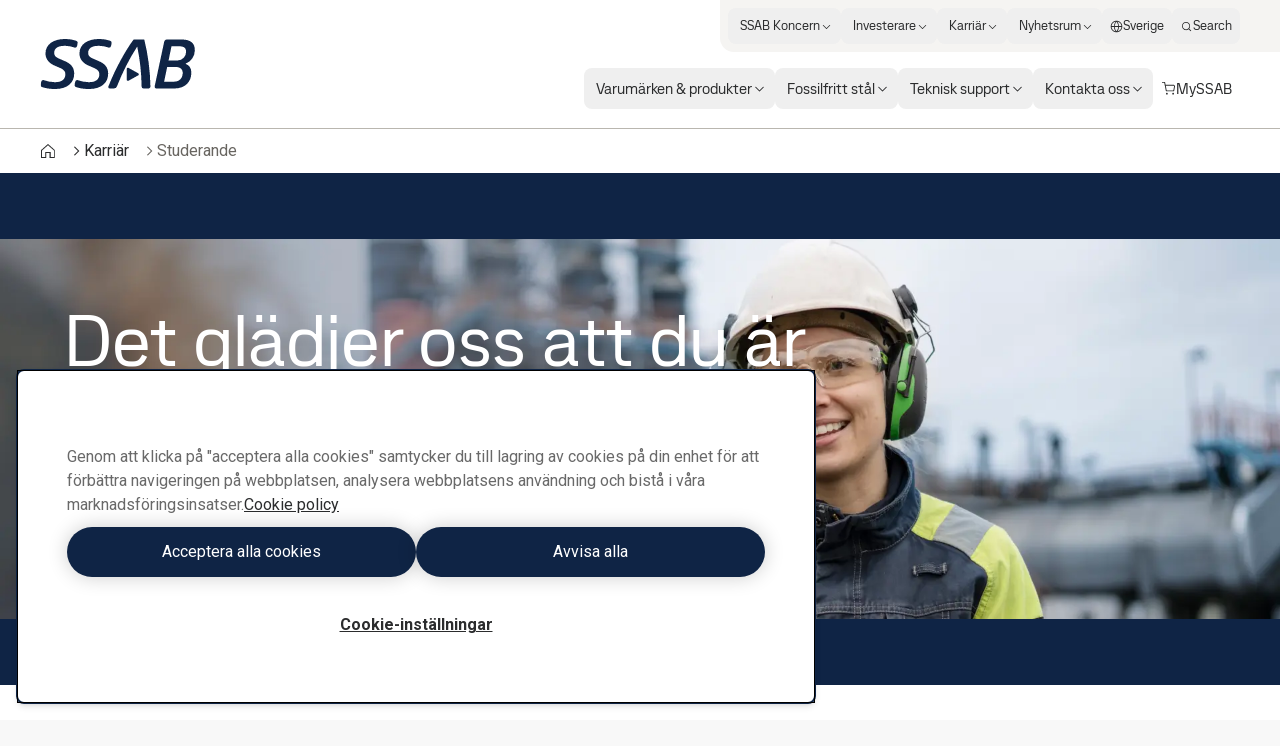

--- FILE ---
content_type: text/html; charset=utf-8
request_url: https://campaign.ssab.com/iframe-lulea-recruitment
body_size: 18347
content:
<!DOCTYPE html><html><head><!-- StartFormCustomCSS -->
    <style type="text/css">
        .elq-form .elq-required{color:red!important;display:inline;float:none;font-weight:700;margin:0;padding:0}.elq-form #elq-FormLastRow{position:absolute;left:-80%;top:-80%}.elq-form .elq-label{display:inline-block;max-width:100%;font-weight:400;box-sizing:border-box;margin-bottom:0}.elq-form .elq-label-top{padding-bottom:3px}.elq-form .elq-item-label{max-width:100%;font-weight:400;box-sizing:border-box}.elq-form .list-order{margin-left:0;white-space:nowrap;overflow:hidden;text-overflow:ellipsis}.elq-form .one-column{width:100%;clear:both}.elq-form .two-column{float:left;width:38%}.elq-form .three-column{float:left;width:30%}.elq-form .elq-item-textarea{resize:vertical;min-height:48px;max-height:360px;box-sizing:border-box}.elq-form .elq-item-input,.elq-form .elq-item-select,.elq-form .elq-item-textarea{font-family:inherit;font-size:inherit;line-height:inherit;color:inherit;font:inherit;margin:0}.elq-form .elq-item-select{text-transform:none}.elq-form .row.single-checkbox-row{margin-left:0}.elq-form .elq-field-style{padding-bottom:10px}.elq-form .elq-field-style input[type=submit]{-webkit-appearance:button}@-webkit-keyframes spin{0%{-webkit-transform:rotate(0deg)}to{-webkit-transform:rotate(1turn)}}@keyframes spin{0%{transform:rotate(0deg)}to{transform:rotate(1turn)}}.elq-form .loader{vertical-align:middle;display:inline-block;margin-left:10px;border:3px solid #f3f3f3;border-radius:50%;border-top:3px solid #3498db;width:20px;height:20px;-webkit-animation:spin 2s linear infinite;animation:spin 2s linear infinite}.elq-form input[type=checkbox],.elq-form input[type=radio]{margin:0}.elq-form .list-order input[type=radio]{margin-left:1px}.elq-form *,.elq-form :after,.elq-form :before{box-sizing:border-box}.elq-form html{font-size:10px;-webkit-tap-highlight-color:transparent}.elq-form body{font-family:Helvetica Neue,Helvetica,Arial,sans-serif;font-size:14px;line-height:1.42857;color:#333;background-color:#fff}.elq-form button,.elq-form input,.elq-form select,.elq-form textarea{font-family:inherit;font-size:inherit;line-height:inherit}.elq-form a{color:#337ab7;text-decoration:none}.elq-form a:focus,.elq-form a:hover{color:#23527c;text-decoration:underline}.elq-form a:focus{outline:5px auto -webkit-focus-ring-color;outline-offset:-2px}.elq-form figure{margin:0}.elq-form img{vertical-align:middle}.elq-form .img-responsive{display:block;max-width:100%;height:auto}.elq-form .img-rounded{border-radius:6px}.elq-form .img-thumbnail{padding:4px;line-height:1.42857;background-color:#fff;border:1px solid #ddd;border-radius:4px;transition:all .2s ease-in-out;display:inline-block;max-width:100%;height:auto}.elq-form .img-circle{border-radius:50%}.elq-form hr{margin-top:20px;margin-bottom:20px;border:0;border-top:1px solid #eee}.elq-form .sr-only{position:absolute;width:1px;height:1px;padding:0;margin:-1px;overflow:hidden;clip:rect(0,0,0,0);border:0}.elq-form .sr-only-focusable:active,.elq-form .sr-only-focusable:focus{position:static;width:auto;height:auto;margin:0;overflow:visible;clip:auto}.elq-form [role=button]{cursor:pointer}.elq-form .container{padding-right:15px;padding-left:15px;margin-right:auto;margin-left:auto}.elq-form .container:after,.elq-form .container:before{display:table;content:" "}.elq-form .container:after{clear:both}@media (min-width:768px){.elq-form .container{width:750px}}@media (min-width:992px){.elq-form .container{width:970px}}@media (min-width:1200px){.elq-form .container{width:1170px}}.elq-form .container-fluid{padding-right:15px;padding-left:15px;margin-right:auto;margin-left:auto}.elq-form .container-fluid:after,.elq-form .container-fluid:before{display:table;content:" "}.elq-form .container-fluid:after{clear:both}.elq-form .row{margin-right:-15px;margin-left:-15px}.elq-form .row:after,.elq-form .row:before{display:table;content:" "}.elq-form .row:after{clear:both}.elq-form .row-no-gutters{margin-right:0;margin-left:0}.elq-form .row-no-gutters [class*=col-]{padding-right:0;padding-left:0}.elq-form .col-lg-1,.elq-form .col-lg-2,.elq-form .col-lg-3,.elq-form .col-lg-4,.elq-form .col-lg-5,.elq-form .col-lg-6,.elq-form .col-lg-7,.elq-form .col-lg-8,.elq-form .col-lg-9,.elq-form .col-lg-10,.elq-form .col-lg-11,.elq-form .col-lg-12,.elq-form .col-md-1,.elq-form .col-md-2,.elq-form .col-md-3,.elq-form .col-md-4,.elq-form .col-md-5,.elq-form .col-md-6,.elq-form .col-md-7,.elq-form .col-md-8,.elq-form .col-md-9,.elq-form .col-md-10,.elq-form .col-md-11,.elq-form .col-md-12,.elq-form .col-sm-1,.elq-form .col-sm-2,.elq-form .col-sm-3,.elq-form .col-sm-4,.elq-form .col-sm-5,.elq-form .col-sm-6,.elq-form .col-sm-7,.elq-form .col-sm-8,.elq-form .col-sm-9,.elq-form .col-sm-10,.elq-form .col-sm-11,.elq-form .col-sm-12,.elq-form .col-xs-1,.elq-form .col-xs-2,.elq-form .col-xs-3,.elq-form .col-xs-4,.elq-form .col-xs-5,.elq-form .col-xs-6,.elq-form .col-xs-7,.elq-form .col-xs-8,.elq-form .col-xs-9,.elq-form .col-xs-10,.elq-form .col-xs-11,.elq-form .col-xs-12{position:relative;min-height:1px;padding-right:15px;padding-left:15px}.elq-form .col-xs-1,.elq-form .col-xs-2,.elq-form .col-xs-3,.elq-form .col-xs-4,.elq-form .col-xs-5,.elq-form .col-xs-6,.elq-form .col-xs-7,.elq-form .col-xs-8,.elq-form .col-xs-9,.elq-form .col-xs-10,.elq-form .col-xs-11,.elq-form .col-xs-12{float:left}.elq-form .col-xs-1{width:8.33333%}.elq-form .col-xs-2{width:16.66667%}.elq-form .col-xs-3{width:25%}.elq-form .col-xs-4{width:33.33333%}.elq-form .col-xs-5{width:41.66667%}.elq-form .col-xs-6{width:50%}.elq-form .col-xs-7{width:58.33333%}.elq-form .col-xs-8{width:66.66667%}.elq-form .col-xs-9{width:75%}.elq-form .col-xs-10{width:83.33333%}.elq-form .col-xs-11{width:91.66667%}.elq-form .col-xs-12{width:100%}.elq-form .col-xs-pull-0{right:auto}.elq-form .col-xs-pull-1{right:8.33333%}.elq-form .col-xs-pull-2{right:16.66667%}.elq-form .col-xs-pull-3{right:25%}.elq-form .col-xs-pull-4{right:33.33333%}.elq-form .col-xs-pull-5{right:41.66667%}.elq-form .col-xs-pull-6{right:50%}.elq-form .col-xs-pull-7{right:58.33333%}.elq-form .col-xs-pull-8{right:66.66667%}.elq-form .col-xs-pull-9{right:75%}.elq-form .col-xs-pull-10{right:83.33333%}.elq-form .col-xs-pull-11{right:91.66667%}.elq-form .col-xs-pull-12{right:100%}.elq-form .col-xs-push-0{left:auto}.elq-form .col-xs-push-1{left:8.33333%}.elq-form .col-xs-push-2{left:16.66667%}.elq-form .col-xs-push-3{left:25%}.elq-form .col-xs-push-4{left:33.33333%}.elq-form .col-xs-push-5{left:41.66667%}.elq-form .col-xs-push-6{left:50%}.elq-form .col-xs-push-7{left:58.33333%}.elq-form .col-xs-push-8{left:66.66667%}.elq-form .col-xs-push-9{left:75%}.elq-form .col-xs-push-10{left:83.33333%}.elq-form .col-xs-push-11{left:91.66667%}.elq-form .col-xs-push-12{left:100%}.elq-form .col-xs-offset-0{margin-left:0}.elq-form .col-xs-offset-1{margin-left:8.33333%}.elq-form .col-xs-offset-2{margin-left:16.66667%}.elq-form .col-xs-offset-3{margin-left:25%}.elq-form .col-xs-offset-4{margin-left:33.33333%}.elq-form .col-xs-offset-5{margin-left:41.66667%}.elq-form .col-xs-offset-6{margin-left:50%}.elq-form .col-xs-offset-7{margin-left:58.33333%}.elq-form .col-xs-offset-8{margin-left:66.66667%}.elq-form .col-xs-offset-9{margin-left:75%}.elq-form .col-xs-offset-10{margin-left:83.33333%}.elq-form .col-xs-offset-11{margin-left:91.66667%}.elq-form .col-xs-offset-12{margin-left:100%}@media (min-width:768px){.elq-form .col-sm-1,.elq-form .col-sm-2,.elq-form .col-sm-3,.elq-form .col-sm-4,.elq-form .col-sm-5,.elq-form .col-sm-6,.elq-form .col-sm-7,.elq-form .col-sm-8,.elq-form .col-sm-9,.elq-form .col-sm-10,.elq-form .col-sm-11,.elq-form .col-sm-12{float:left}.elq-form .col-sm-1{width:8.33333%}.elq-form .col-sm-2{width:16.66667%}.elq-form .col-sm-3{width:25%}.elq-form .col-sm-4{width:33.33333%}.elq-form .col-sm-5{width:41.66667%}.elq-form .col-sm-6{width:50%}.elq-form .col-sm-7{width:58.33333%}.elq-form .col-sm-8{width:66.66667%}.elq-form .col-sm-9{width:75%}.elq-form .col-sm-10{width:83.33333%}.elq-form .col-sm-11{width:91.66667%}.elq-form .col-sm-12{width:100%}.elq-form .col-sm-pull-0{right:auto}.elq-form .col-sm-pull-1{right:8.33333%}.elq-form .col-sm-pull-2{right:16.66667%}.elq-form .col-sm-pull-3{right:25%}.elq-form .col-sm-pull-4{right:33.33333%}.elq-form .col-sm-pull-5{right:41.66667%}.elq-form .col-sm-pull-6{right:50%}.elq-form .col-sm-pull-7{right:58.33333%}.elq-form .col-sm-pull-8{right:66.66667%}.elq-form .col-sm-pull-9{right:75%}.elq-form .col-sm-pull-10{right:83.33333%}.elq-form .col-sm-pull-11{right:91.66667%}.elq-form .col-sm-pull-12{right:100%}.elq-form .col-sm-push-0{left:auto}.elq-form .col-sm-push-1{left:8.33333%}.elq-form .col-sm-push-2{left:16.66667%}.elq-form .col-sm-push-3{left:25%}.elq-form .col-sm-push-4{left:33.33333%}.elq-form .col-sm-push-5{left:41.66667%}.elq-form .col-sm-push-6{left:50%}.elq-form .col-sm-push-7{left:58.33333%}.elq-form .col-sm-push-8{left:66.66667%}.elq-form .col-sm-push-9{left:75%}.elq-form .col-sm-push-10{left:83.33333%}.elq-form .col-sm-push-11{left:91.66667%}.elq-form .col-sm-push-12{left:100%}.elq-form .col-sm-offset-0{margin-left:0}.elq-form .col-sm-offset-1{margin-left:8.33333%}.elq-form .col-sm-offset-2{margin-left:16.66667%}.elq-form .col-sm-offset-3{margin-left:25%}.elq-form .col-sm-offset-4{margin-left:33.33333%}.elq-form .col-sm-offset-5{margin-left:41.66667%}.elq-form .col-sm-offset-6{margin-left:50%}.elq-form .col-sm-offset-7{margin-left:58.33333%}.elq-form .col-sm-offset-8{margin-left:66.66667%}.elq-form .col-sm-offset-9{margin-left:75%}.elq-form .col-sm-offset-10{margin-left:83.33333%}.elq-form .col-sm-offset-11{margin-left:91.66667%}.elq-form .col-sm-offset-12{margin-left:100%}}@media (min-width:992px){.elq-form .col-md-1,.elq-form .col-md-2,.elq-form .col-md-3,.elq-form .col-md-4,.elq-form .col-md-5,.elq-form .col-md-6,.elq-form .col-md-7,.elq-form .col-md-8,.elq-form .col-md-9,.elq-form .col-md-10,.elq-form .col-md-11,.elq-form .col-md-12{float:left}.elq-form .col-md-1{width:8.33333%}.elq-form .col-md-2{width:16.66667%}.elq-form .col-md-3{width:25%}.elq-form .col-md-4{width:33.33333%}.elq-form .col-md-5{width:41.66667%}.elq-form .col-md-6{width:50%}.elq-form .col-md-7{width:58.33333%}.elq-form .col-md-8{width:66.66667%}.elq-form .col-md-9{width:75%}.elq-form .col-md-10{width:83.33333%}.elq-form .col-md-11{width:91.66667%}.elq-form .col-md-12{width:100%}.elq-form .col-md-pull-0{right:auto}.elq-form .col-md-pull-1{right:8.33333%}.elq-form .col-md-pull-2{right:16.66667%}.elq-form .col-md-pull-3{right:25%}.elq-form .col-md-pull-4{right:33.33333%}.elq-form .col-md-pull-5{right:41.66667%}.elq-form .col-md-pull-6{right:50%}.elq-form .col-md-pull-7{right:58.33333%}.elq-form .col-md-pull-8{right:66.66667%}.elq-form .col-md-pull-9{right:75%}.elq-form .col-md-pull-10{right:83.33333%}.elq-form .col-md-pull-11{right:91.66667%}.elq-form .col-md-pull-12{right:100%}.elq-form .col-md-push-0{left:auto}.elq-form .col-md-push-1{left:8.33333%}.elq-form .col-md-push-2{left:16.66667%}.elq-form .col-md-push-3{left:25%}.elq-form .col-md-push-4{left:33.33333%}.elq-form .col-md-push-5{left:41.66667%}.elq-form .col-md-push-6{left:50%}.elq-form .col-md-push-7{left:58.33333%}.elq-form .col-md-push-8{left:66.66667%}.elq-form .col-md-push-9{left:75%}.elq-form .col-md-push-10{left:83.33333%}.elq-form .col-md-push-11{left:91.66667%}.elq-form .col-md-push-12{left:100%}.elq-form .col-md-offset-0{margin-left:0}.elq-form .col-md-offset-1{margin-left:8.33333%}.elq-form .col-md-offset-2{margin-left:16.66667%}.elq-form .col-md-offset-3{margin-left:25%}.elq-form .col-md-offset-4{margin-left:33.33333%}.elq-form .col-md-offset-5{margin-left:41.66667%}.elq-form .col-md-offset-6{margin-left:50%}.elq-form .col-md-offset-7{margin-left:58.33333%}.elq-form .col-md-offset-8{margin-left:66.66667%}.elq-form .col-md-offset-9{margin-left:75%}.elq-form .col-md-offset-10{margin-left:83.33333%}.elq-form .col-md-offset-11{margin-left:91.66667%}.elq-form .col-md-offset-12{margin-left:100%}}@media (min-width:1200px){.elq-form .col-lg-1,.elq-form .col-lg-2,.elq-form .col-lg-3,.elq-form .col-lg-4,.elq-form .col-lg-5,.elq-form .col-lg-6,.elq-form .col-lg-7,.elq-form .col-lg-8,.elq-form .col-lg-9,.elq-form .col-lg-10,.elq-form .col-lg-11,.elq-form .col-lg-12{float:left}.elq-form .col-lg-1{width:8.33333%}.elq-form .col-lg-2{width:16.66667%}.elq-form .col-lg-3{width:25%}.elq-form .col-lg-4{width:33.33333%}.elq-form .col-lg-5{width:41.66667%}.elq-form .col-lg-6{width:50%}.elq-form .col-lg-7{width:58.33333%}.elq-form .col-lg-8{width:66.66667%}.elq-form .col-lg-9{width:75%}.elq-form .col-lg-10{width:83.33333%}.elq-form .col-lg-11{width:91.66667%}.elq-form .col-lg-12{width:100%}.elq-form .col-lg-pull-0{right:auto}.elq-form .col-lg-pull-1{right:8.33333%}.elq-form .col-lg-pull-2{right:16.66667%}.elq-form .col-lg-pull-3{right:25%}.elq-form .col-lg-pull-4{right:33.33333%}.elq-form .col-lg-pull-5{right:41.66667%}.elq-form .col-lg-pull-6{right:50%}.elq-form .col-lg-pull-7{right:58.33333%}.elq-form .col-lg-pull-8{right:66.66667%}.elq-form .col-lg-pull-9{right:75%}.elq-form .col-lg-pull-10{right:83.33333%}.elq-form .col-lg-pull-11{right:91.66667%}.elq-form .col-lg-pull-12{right:100%}.elq-form .col-lg-push-0{left:auto}.elq-form .col-lg-push-1{left:8.33333%}.elq-form .col-lg-push-2{left:16.66667%}.elq-form .col-lg-push-3{left:25%}.elq-form .col-lg-push-4{left:33.33333%}.elq-form .col-lg-push-5{left:41.66667%}.elq-form .col-lg-push-6{left:50%}.elq-form .col-lg-push-7{left:58.33333%}.elq-form .col-lg-push-8{left:66.66667%}.elq-form .col-lg-push-9{left:75%}.elq-form .col-lg-push-10{left:83.33333%}.elq-form .col-lg-push-11{left:91.66667%}.elq-form .col-lg-push-12{left:100%}.elq-form .col-lg-offset-0{margin-left:0}.elq-form .col-lg-offset-1{margin-left:8.33333%}.elq-form .col-lg-offset-2{margin-left:16.66667%}.elq-form .col-lg-offset-3{margin-left:25%}.elq-form .col-lg-offset-4{margin-left:33.33333%}.elq-form .col-lg-offset-5{margin-left:41.66667%}.elq-form .col-lg-offset-6{margin-left:50%}.elq-form .col-lg-offset-7{margin-left:58.33333%}.elq-form .col-lg-offset-8{margin-left:66.66667%}.elq-form .col-lg-offset-9{margin-left:75%}.elq-form .col-lg-offset-10{margin-left:83.33333%}.elq-form .col-lg-offset-11{margin-left:91.66667%}.elq-form .col-lg-offset-12{margin-left:100%}}.elq-form .row{display:inherit}.LV_invalid_field,input.LV_invalid_field:active,input.LV_invalid_field:hover,textarea.LV_invalid_field:active,textarea.LV_invalid_field:hover{outline:1px solid #c00}.LV_validation_message{font-weight:700;margin:0 0 0 5px}.LV_valid{display:none}.LV_invalid{color:#c00;font-size:10px}.submit-button-style{padding:7px 20px;border:1px solid #979797;border-radius:3px;background-color:#fff;color:#4a4a4a;cursor:pointer}.checkbox-aligned{margin-left:5px;display:inline}.form-element-layout{padding:5px 10px}.form-element-instruction{font-size:10px}.form-element-form-text{margin:0}.form-field-visible-xs-block{display:none}.elq-form-design-field .list-order input[type=radio]{margin-left:1px}@media (max-width:767px){.form-field-visible-xs-block{display:block}}.form-field-hidden-xs{display:block}@media (max-width:767px){.form-field-hidden-xs{display:none}}.custom-overlay{margin-left:2px;background:#fff;box-shadow:0 0 4px 0 #777;border-radius:2px;max-width:256px}
      </style>
    <!-- EndFormCustomCSS -->  
  
  <title>My SSAB customer portal account request</title>
    <meta name="viewport" content="width=device-width, initial-scale=1.0, maximum-scale=1.0">
    <meta http-equiv="X-UA-Compatible" content="IE=edge">
    <meta name="robots" content="noindex, nofollow">
    <link rel="icon" href="https://www.ssab.com/Assets/images/favicons/SSAB-favicon.ico" type="image/x-icon">

    <!-- Font -->
    <link rel="stylesheet" type="text/css" href="https://www.ssab.com/Assets/css/SSAB/fonts.min.css">

    <style type="text/css">
        .elq-form .elq-required {
            color: red !important;
            display: inline;
            float: none;
            font-weight: 700;
            margin: 0;
            padding: 0
        }

        .elq-form #elq-FormLastRow {
            position: absolute;
            left: -80%;
            top: -80%
        }

        .elq-form .elq-label {
            display: inline-block;
            max-width: 100%;
            font-weight: 400;
            box-sizing: border-box;
            margin-bottom: 0
        }

        .elq-form .elq-label-top {
            padding-bottom: 3px
        }

        .elq-form .elq-item-label {
            max-width: 100%;
            font-weight: 400;
            box-sizing: border-box
        }

        .elq-form .list-order {
            margin-left: 0;
            white-space: nowrap;
            overflow: hidden;
            text-overflow: ellipsis
        }

        .elq-form .one-column {
            width: 100%;
            clear: both
        }

        .elq-form .two-column {
            float: left;
            width: 38%
        }

        .elq-form .three-column {
            float: left;
            width: 30%
        }

        .elq-form .elq-item-textarea {
            resize: vertical;
            min-height: 325px;
            max-height: 660px;
            box-sizing: border-box
        }

        .elq-form .elq-item-input,
        .elq-form .elq-item-select,
        .elq-form .elq-item-textarea {
            font-family: inherit;
            font-size: inherit;
            line-height: inherit;
            color: inherit;
            font: inherit;
            margin: 0
        }

        .elq-form .elq-item-select {
            text-transform: none
        }

        .elq-form .row.single-checkbox-row {
            margin-left: 0
        }

        .elq-form .elq-field-style {
            padding-bottom: 10px
        }

        .elq-form .elq-field-style input[type=submit] {
            -webkit-appearance: square-button
        }

        @-webkit-keyframes spin {
            0% {
                -webkit-transform: rotate(0deg)
            }

            to {
                -webkit-transform: rotate(1turn)
            }
        }

        @keyframes spin {
            0% {
                transform: rotate(0deg)
            }

            to {
                transform: rotate(1turn)
            }
        }

        .elq-form .loader {
            vertical-align: middle;
            display: inline-block;
            margin-left: 10px;
            border: 3px solid #f3f3f3;
            border-radius: 50%;
            border-top: 3px solid #3498db;
            width: 20px;
            height: 20px;
            -webkit-animation: spin 2s linear infinite;
            animation: spin 2s linear infinite
        }

        .elq-form input[type=checkbox],
        .elq-form input[type=radio] {
            margin: 0
        }

        .elq-form .list-order input[type=radio] {
            margin-left: 1px
        }

        .elq-form *,
        .elq-form :after,
        .elq-form :before {
            box-sizing: border-box
        }

        .elq-form html {
            font-size: 10px;
            -webkit-tap-highlight-color: transparent
        }

        .elq-form body {
            font-family: Helvetica Neue, Helvetica, Arial, sans-serif;
            font-size: 14px;
            line-height: 1.42857;
            color: #333;
            background-color: #fff
        }

        .elq-form button,
        .elq-form input,
        .elq-form select,
        .elq-form textarea {
            font-family: inherit;
            font-size: inherit;
            line-height: inherit
        }

        .elq-form a {
            color: #337ab7;
            text-decoration: none
        }

        .elq-form a:focus,
        .elq-form a:hover {
            color: #23527c;
            text-decoration: underline
        }

        .elq-form a:focus {
            outline: 5px auto -webkit-focus-ring-color;
            outline-offset: -2px
        }

        .elq-form figure {
            margin: 0
        }

        .elq-form img {
            vertical-align: middle
        }

        .elq-form .img-responsive {
            display: block;
            max-width: 100%;
            height: auto
        }

        .elq-form .img-rounded {
            border-radius: 6px
        }

        .elq-form .img-thumbnail {
            padding: 4px;
            line-height: 1.42857;
            background-color: #fff;
            border: 1px solid #ddd;
            border-radius: 4px;
            transition: all .2s ease-in-out;
            display: inline-block;
            max-width: 100%;
            height: auto
        }

        .elq-form .img-circle {
            border-radius: 50%
        }

        .elq-form hr {
            margin-top: 20px;
            margin-bottom: 20px;
            border: 0;
            border-top: 1px solid #eee
        }

        .elq-form .sr-only {
            position: absolute;
            width: 1px;
            height: 1px;
            padding: 0;
            margin: -1px;
            overflow: hidden;
            clip: rect(0, 0, 0, 0);
            border: 0
        }

        .elq-form .sr-only-focusable:active,
        .elq-form .sr-only-focusable:focus {
            position: static;
            width: auto;
            height: auto;
            margin: 0;
            overflow: visible;
            clip: auto
        }

        .elq-form [role=button] {
            cursor: pointer
        }

        .elq-form .container {
            padding-right: 15px;
            padding-left: 15px;
            margin-right: auto;
            margin-left: auto
        }

        .elq-form .container:after,
        .elq-form .container:before {
            display: table;
            content: " "
        }

        .elq-form .container:after {
            clear: both
        }

        @media (min-width:768px) {
            .elq-form .container {
                width: 750px
            }
        }

        @media (min-width:992px) {
            .elq-form .container {
                width: 970px
            }
        }

        @media (min-width:1200px) {
            .elq-form .container {
                width: 1170px
            }
        }

        .elq-form .container-fluid {
            padding-right: 15px;
            padding-left: 15px;
            margin-right: auto;
            margin-left: auto
        }

        .elq-form .container-fluid:after,
        .elq-form .container-fluid:before {
            display: table;
            content: " "
        }

        .elq-form .container-fluid:after {
            clear: both
        }

        .elq-form .row {
            margin-right: -15px;
            margin-left: -15px
        }

        .elq-form .row:after,
        .elq-form .row:before {
            display: table;
            content: " "
        }

        .elq-form .row:after {
            clear: both
        }

        .elq-form .row-no-gutters {
            margin-right: 0;
            margin-left: 0
        }

        .elq-form .row-no-gutters [class*=col-] {
            padding-right: 0;
            padding-left: 0
        }

        .elq-form .col-lg-1,
        .elq-form .col-lg-2,
        .elq-form .col-lg-3,
        .elq-form .col-lg-4,
        .elq-form .col-lg-5,
        .elq-form .col-lg-6,
        .elq-form .col-lg-7,
        .elq-form .col-lg-8,
        .elq-form .col-lg-9,
        .elq-form .col-lg-10,
        .elq-form .col-lg-11,
        .elq-form .col-lg-12,
        .elq-form .col-md-1,
        .elq-form .col-md-2,
        .elq-form .col-md-3,
        .elq-form .col-md-4,
        .elq-form .col-md-5,
        .elq-form .col-md-6,
        .elq-form .col-md-7,
        .elq-form .col-md-8,
        .elq-form .col-md-9,
        .elq-form .col-md-10,
        .elq-form .col-md-11,
        .elq-form .col-md-12,
        .elq-form .col-sm-1,
        .elq-form .col-sm-2,
        .elq-form .col-sm-3,
        .elq-form .col-sm-4,
        .elq-form .col-sm-5,
        .elq-form .col-sm-6,
        .elq-form .col-sm-7,
        .elq-form .col-sm-8,
        .elq-form .col-sm-9,
        .elq-form .col-sm-10,
        .elq-form .col-sm-11,
        .elq-form .col-sm-12,
        .elq-form .col-xs-1,
        .elq-form .col-xs-2,
        .elq-form .col-xs-3,
        .elq-form .col-xs-4,
        .elq-form .col-xs-5,
        .elq-form .col-xs-6,
        .elq-form .col-xs-7,
        .elq-form .col-xs-8,
        .elq-form .col-xs-9,
        .elq-form .col-xs-10,
        .elq-form .col-xs-11,
        .elq-form .col-xs-12 {
            position: relative;
            min-height: 1px;
            padding-right: 15px;
            padding-left: 15px
        }

        .elq-form .col-xs-1,
        .elq-form .col-xs-2,
        .elq-form .col-xs-3,
        .elq-form .col-xs-4,
        .elq-form .col-xs-5,
        .elq-form .col-xs-6,
        .elq-form .col-xs-7,
        .elq-form .col-xs-8,
        .elq-form .col-xs-9,
        .elq-form .col-xs-10,
        .elq-form .col-xs-11,
        .elq-form .col-xs-12 {
            float: left
        }

        .elq-form .col-xs-1 {
            width: 8.33333%
        }

        .elq-form .col-xs-2 {
            width: 16.66667%
        }

        .elq-form .col-xs-3 {
            width: 25%
        }

        .elq-form .col-xs-4 {
            width: 33.33333%
        }

        .elq-form .col-xs-5 {
            width: 41.66667%
        }

        .elq-form .col-xs-6 {
            width: 50%
        }

        .elq-form .col-xs-7 {
            width: 58.33333%
        }

        .elq-form .col-xs-8 {
            width: 66.66667%
        }

        .elq-form .col-xs-9 {
            width: 75%
        }

        .elq-form .col-xs-10 {
            width: 83.33333%
        }

        .elq-form .col-xs-11 {
            width: 91.66667%
        }

        .elq-form .col-xs-12 {
            width: 100%
        }

        .elq-form .col-xs-pull-0 {
            right: auto
        }

        .elq-form .col-xs-pull-1 {
            right: 8.33333%
        }

        .elq-form .col-xs-pull-2 {
            right: 16.66667%
        }

        .elq-form .col-xs-pull-3 {
            right: 25%
        }

        .elq-form .col-xs-pull-4 {
            right: 33.33333%
        }

        .elq-form .col-xs-pull-5 {
            right: 41.66667%
        }

        .elq-form .col-xs-pull-6 {
            right: 50%
        }

        .elq-form .col-xs-pull-7 {
            right: 58.33333%
        }

        .elq-form .col-xs-pull-8 {
            right: 66.66667%
        }

        .elq-form .col-xs-pull-9 {
            right: 75%
        }

        .elq-form .col-xs-pull-10 {
            right: 83.33333%
        }

        .elq-form .col-xs-pull-11 {
            right: 91.66667%
        }

        .elq-form .col-xs-pull-12 {
            right: 100%
        }

        .elq-form .col-xs-push-0 {
            left: auto
        }

        .elq-form .col-xs-push-1 {
            left: 8.33333%
        }

        .elq-form .col-xs-push-2 {
            left: 16.66667%
        }

        .elq-form .col-xs-push-3 {
            left: 25%
        }

        .elq-form .col-xs-push-4 {
            left: 33.33333%
        }

        .elq-form .col-xs-push-5 {
            left: 41.66667%
        }

        .elq-form .col-xs-push-6 {
            left: 50%
        }

        .elq-form .col-xs-push-7 {
            left: 58.33333%
        }

        .elq-form .col-xs-push-8 {
            left: 66.66667%
        }

        .elq-form .col-xs-push-9 {
            left: 75%
        }

        .elq-form .col-xs-push-10 {
            left: 83.33333%
        }

        .elq-form .col-xs-push-11 {
            left: 91.66667%
        }

        .elq-form .col-xs-push-12 {
            left: 100%
        }

        .elq-form .col-xs-offset-0 {
            margin-left: 0
        }

        .elq-form .col-xs-offset-1 {
            margin-left: 8.33333%
        }

        .elq-form .col-xs-offset-2 {
            margin-left: 16.66667%
        }

        .elq-form .col-xs-offset-3 {
            margin-left: 25%
        }

        .elq-form .col-xs-offset-4 {
            margin-left: 33.33333%
        }

        .elq-form .col-xs-offset-5 {
            margin-left: 41.66667%
        }

        .elq-form .col-xs-offset-6 {
            margin-left: 50%
        }

        .elq-form .col-xs-offset-7 {
            margin-left: 58.33333%
        }

        .elq-form .col-xs-offset-8 {
            margin-left: 66.66667%
        }

        .elq-form .col-xs-offset-9 {
            margin-left: 75%
        }

        .elq-form .col-xs-offset-10 {
            margin-left: 83.33333%
        }

        .elq-form .col-xs-offset-11 {
            margin-left: 91.66667%
        }

        .elq-form .col-xs-offset-12 {
            margin-left: 100%
        }

        @media (min-width:768px) {

            .elq-form .col-sm-1,
            .elq-form .col-sm-2,
            .elq-form .col-sm-3,
            .elq-form .col-sm-4,
            .elq-form .col-sm-5,
            .elq-form .col-sm-6,
            .elq-form .col-sm-7,
            .elq-form .col-sm-8,
            .elq-form .col-sm-9,
            .elq-form .col-sm-10,
            .elq-form .col-sm-11,
            .elq-form .col-sm-12 {
                float: left
            }

            .elq-form .col-sm-1 {
                width: 8.33333%
            }

            .elq-form .col-sm-2 {
                width: 16.66667%
            }

            .elq-form .col-sm-3 {
                width: 25%
            }

            .elq-form .col-sm-4 {
                width: 33.33333%
            }

            .elq-form .col-sm-5 {
                width: 41.66667%
            }

            .elq-form .col-sm-6 {
                width: 50%
            }

            .elq-form .col-sm-7 {
                width: 58.33333%
            }

            .elq-form .col-sm-8 {
                width: 66.66667%
            }

            .elq-form .col-sm-9 {
                width: 75%
            }

            .elq-form .col-sm-10 {
                width: 83.33333%
            }

            .elq-form .col-sm-11 {
                width: 91.66667%
            }

            .elq-form .col-sm-12 {
                width: 100%
            }

            .elq-form .col-sm-pull-0 {
                right: auto
            }

            .elq-form .col-sm-pull-1 {
                right: 8.33333%
            }

            .elq-form .col-sm-pull-2 {
                right: 16.66667%
            }

            .elq-form .col-sm-pull-3 {
                right: 25%
            }

            .elq-form .col-sm-pull-4 {
                right: 33.33333%
            }

            .elq-form .col-sm-pull-5 {
                right: 41.66667%
            }

            .elq-form .col-sm-pull-6 {
                right: 50%
            }

            .elq-form .col-sm-pull-7 {
                right: 58.33333%
            }

            .elq-form .col-sm-pull-8 {
                right: 66.66667%
            }

            .elq-form .col-sm-pull-9 {
                right: 75%
            }

            .elq-form .col-sm-pull-10 {
                right: 83.33333%
            }

            .elq-form .col-sm-pull-11 {
                right: 91.66667%
            }

            .elq-form .col-sm-pull-12 {
                right: 100%
            }

            .elq-form .col-sm-push-0 {
                left: auto
            }

            .elq-form .col-sm-push-1 {
                left: 8.33333%
            }

            .elq-form .col-sm-push-2 {
                left: 16.66667%
            }

            .elq-form .col-sm-push-3 {
                left: 25%
            }

            .elq-form .col-sm-push-4 {
                left: 33.33333%
            }

            .elq-form .col-sm-push-5 {
                left: 41.66667%
            }

            .elq-form .col-sm-push-6 {
                left: 50%
            }

            .elq-form .col-sm-push-7 {
                left: 58.33333%
            }

            .elq-form .col-sm-push-8 {
                left: 66.66667%
            }

            .elq-form .col-sm-push-9 {
                left: 75%
            }

            .elq-form .col-sm-push-10 {
                left: 83.33333%
            }

            .elq-form .col-sm-push-11 {
                left: 91.66667%
            }

            .elq-form .col-sm-push-12 {
                left: 100%
            }

            .elq-form .col-sm-offset-0 {
                margin-left: 0
            }

            .elq-form .col-sm-offset-1 {
                margin-left: 8.33333%
            }

            .elq-form .col-sm-offset-2 {
                margin-left: 16.66667%
            }

            .elq-form .col-sm-offset-3 {
                margin-left: 25%
            }

            .elq-form .col-sm-offset-4 {
                margin-left: 33.33333%
            }

            .elq-form .col-sm-offset-5 {
                margin-left: 41.66667%
            }

            .elq-form .col-sm-offset-6 {
                margin-left: 50%
            }

            .elq-form .col-sm-offset-7 {
                margin-left: 58.33333%
            }

            .elq-form .col-sm-offset-8 {
                margin-left: 66.66667%
            }

            .elq-form .col-sm-offset-9 {
                margin-left: 75%
            }

            .elq-form .col-sm-offset-10 {
                margin-left: 83.33333%
            }

            .elq-form .col-sm-offset-11 {
                margin-left: 91.66667%
            }

            .elq-form .col-sm-offset-12 {
                margin-left: 100%
            }
        }

        @media (min-width:992px) {

            .elq-form .col-md-1,
            .elq-form .col-md-2,
            .elq-form .col-md-3,
            .elq-form .col-md-4,
            .elq-form .col-md-5,
            .elq-form .col-md-6,
            .elq-form .col-md-7,
            .elq-form .col-md-8,
            .elq-form .col-md-9,
            .elq-form .col-md-10,
            .elq-form .col-md-11,
            .elq-form .col-md-12 {
                float: left
            }

            .elq-form .col-md-1 {
                width: 8.33333%
            }

            .elq-form .col-md-2 {
                width: 16.66667%
            }

            .elq-form .col-md-3 {
                width: 25%
            }

            .elq-form .col-md-4 {
                width: 33.33333%
            }

            .elq-form .col-md-5 {
                width: 41.66667%
            }

            .elq-form .col-md-6 {
                width: 50%
            }

            .elq-form .col-md-7 {
                width: 58.33333%
            }

            .elq-form .col-md-8 {
                width: 66.66667%
            }

            .elq-form .col-md-9 {
                width: 75%
            }

            .elq-form .col-md-10 {
                width: 83.33333%
            }

            .elq-form .col-md-11 {
                width: 91.66667%
            }

            .elq-form .col-md-12 {
                width: 100%
            }

            .elq-form .col-md-pull-0 {
                right: auto
            }

            .elq-form .col-md-pull-1 {
                right: 8.33333%
            }

            .elq-form .col-md-pull-2 {
                right: 16.66667%
            }

            .elq-form .col-md-pull-3 {
                right: 25%
            }

            .elq-form .col-md-pull-4 {
                right: 33.33333%
            }

            .elq-form .col-md-pull-5 {
                right: 41.66667%
            }

            .elq-form .col-md-pull-6 {
                right: 50%
            }

            .elq-form .col-md-pull-7 {
                right: 58.33333%
            }

            .elq-form .col-md-pull-8 {
                right: 66.66667%
            }

            .elq-form .col-md-pull-9 {
                right: 75%
            }

            .elq-form .col-md-pull-10 {
                right: 83.33333%
            }

            .elq-form .col-md-pull-11 {
                right: 91.66667%
            }

            .elq-form .col-md-pull-12 {
                right: 100%
            }

            .elq-form .col-md-push-0 {
                left: auto
            }

            .elq-form .col-md-push-1 {
                left: 8.33333%
            }

            .elq-form .col-md-push-2 {
                left: 16.66667%
            }

            .elq-form .col-md-push-3 {
                left: 25%
            }

            .elq-form .col-md-push-4 {
                left: 33.33333%
            }

            .elq-form .col-md-push-5 {
                left: 41.66667%
            }

            .elq-form .col-md-push-6 {
                left: 50%
            }

            .elq-form .col-md-push-7 {
                left: 58.33333%
            }

            .elq-form .col-md-push-8 {
                left: 66.66667%
            }

            .elq-form .col-md-push-9 {
                left: 75%
            }

            .elq-form .col-md-push-10 {
                left: 83.33333%
            }

            .elq-form .col-md-push-11 {
                left: 91.66667%
            }

            .elq-form .col-md-push-12 {
                left: 100%
            }

            .elq-form .col-md-offset-0 {
                margin-left: 0
            }

            .elq-form .col-md-offset-1 {
                margin-left: 8.33333%
            }

            .elq-form .col-md-offset-2 {
                margin-left: 16.66667%
            }

            .elq-form .col-md-offset-3 {
                margin-left: 25%
            }

            .elq-form .col-md-offset-4 {
                margin-left: 33.33333%
            }

            .elq-form .col-md-offset-5 {
                margin-left: 41.66667%
            }

            .elq-form .col-md-offset-6 {
                margin-left: 50%
            }

            .elq-form .col-md-offset-7 {
                margin-left: 58.33333%
            }

            .elq-form .col-md-offset-8 {
                margin-left: 66.66667%
            }

            .elq-form .col-md-offset-9 {
                margin-left: 75%
            }

            .elq-form .col-md-offset-10 {
                margin-left: 83.33333%
            }

            .elq-form .col-md-offset-11 {
                margin-left: 91.66667%
            }

            .elq-form .col-md-offset-12 {
                margin-left: 100%
            }
        }

        @media (min-width:1200px) {

            .elq-form .col-lg-1,
            .elq-form .col-lg-2,
            .elq-form .col-lg-3,
            .elq-form .col-lg-4,
            .elq-form .col-lg-5,
            .elq-form .col-lg-6,
            .elq-form .col-lg-7,
            .elq-form .col-lg-8,
            .elq-form .col-lg-9,
            .elq-form .col-lg-10,
            .elq-form .col-lg-11,
            .elq-form .col-lg-12 {
                float: left
            }

            .elq-form .col-lg-1 {
                width: 8.33333%
            }

            .elq-form .col-lg-2 {
                width: 16.66667%
            }

            .elq-form .col-lg-3 {
                width: 25%
            }

            .elq-form .col-lg-4 {
                width: 33.33333%
            }

            .elq-form .col-lg-5 {
                width: 41.66667%
            }

            .elq-form .col-lg-6 {
                width: 50%
            }

            .elq-form .col-lg-7 {
                width: 58.33333%
            }

            .elq-form .col-lg-8 {
                width: 66.66667%
            }

            .elq-form .col-lg-9 {
                width: 75%
            }

            .elq-form .col-lg-10 {
                width: 83.33333%
            }

            .elq-form .col-lg-11 {
                width: 91.66667%
            }

            .elq-form .col-lg-12 {
                width: 100%
            }

            .elq-form .col-lg-pull-0 {
                right: auto
            }

            .elq-form .col-lg-pull-1 {
                right: 8.33333%
            }

            .elq-form .col-lg-pull-2 {
                right: 16.66667%
            }

            .elq-form .col-lg-pull-3 {
                right: 25%
            }

            .elq-form .col-lg-pull-4 {
                right: 33.33333%
            }

            .elq-form .col-lg-pull-5 {
                right: 41.66667%
            }

            .elq-form .col-lg-pull-6 {
                right: 50%
            }

            .elq-form .col-lg-pull-7 {
                right: 58.33333%
            }

            .elq-form .col-lg-pull-8 {
                right: 66.66667%
            }

            .elq-form .col-lg-pull-9 {
                right: 75%
            }

            .elq-form .col-lg-pull-10 {
                right: 83.33333%
            }

            .elq-form .col-lg-pull-11 {
                right: 91.66667%
            }

            .elq-form .col-lg-pull-12 {
                right: 100%
            }

            .elq-form .col-lg-push-0 {
                left: auto
            }

            .elq-form .col-lg-push-1 {
                left: 8.33333%
            }

            .elq-form .col-lg-push-2 {
                left: 16.66667%
            }

            .elq-form .col-lg-push-3 {
                left: 25%
            }

            .elq-form .col-lg-push-4 {
                left: 33.33333%
            }

            .elq-form .col-lg-push-5 {
                left: 41.66667%
            }

            .elq-form .col-lg-push-6 {
                left: 50%
            }

            .elq-form .col-lg-push-7 {
                left: 58.33333%
            }

            .elq-form .col-lg-push-8 {
                left: 66.66667%
            }

            .elq-form .col-lg-push-9 {
                left: 75%
            }

            .elq-form .col-lg-push-10 {
                left: 83.33333%
            }

            .elq-form .col-lg-push-11 {
                left: 91.66667%
            }

            .elq-form .col-lg-push-12 {
                left: 100%
            }

            .elq-form .col-lg-offset-0 {
                margin-left: 0
            }

            .elq-form .col-lg-offset-1 {
                margin-left: 8.33333%
            }

            .elq-form .col-lg-offset-2 {
                margin-left: 16.66667%
            }

            .elq-form .col-lg-offset-3 {
                margin-left: 25%
            }

            .elq-form .col-lg-offset-4 {
                margin-left: 33.33333%
            }

            .elq-form .col-lg-offset-5 {
                margin-left: 41.66667%
            }

            .elq-form .col-lg-offset-6 {
                margin-left: 50%
            }

            .elq-form .col-lg-offset-7 {
                margin-left: 58.33333%
            }

            .elq-form .col-lg-offset-8 {
                margin-left: 66.66667%
            }

            .elq-form .col-lg-offset-9 {
                margin-left: 75%
            }

            .elq-form .col-lg-offset-10 {
                margin-left: 83.33333%
            }

            .elq-form .col-lg-offset-11 {
                margin-left: 91.66667%
            }

            .elq-form .col-lg-offset-12 {
                margin-left: 100%
            }
        }

        .elq-form .row {
            display: inherit
        }

        .LV_invalid_field,
        input.LV_invalid_field:active,
        input.LV_invalid_field:hover,
        textarea.LV_invalid_field:active,
        textarea.LV_invalid_field:hover {
            outline: 0px;
        }

        .LV_validation_message {
            font-weight: 700;
            margin: 0 0 0 5px
        }

        .LV_valid {
            display: none
        }

        .LV_invalid {
            color: #a94442;
            font-size: 14px;
            font-weight: normal;
        }

        .submit-button-style {
            padding: 7px 20px;
            border: 1px solid #979797;
            border-radius: 3px;
            background-color: #fff;
            color: #4a4a4a;
            cursor: pointer
        }

        .checkbox-aligned {
            margin-left: 5px;
            display: inline
        }

        .form-element-layout {
            padding: 5px 0;
        }

        .form-element-instruction {
            font-size: 10px
        }

        .form-element-form-text {
            margin: 0
        }

        .form-field-visible-xs-block {
            display: none
        }

        .elq-form-design-field .list-order input[type=radio] {
            margin-left: 1px
        }

        @media (max-width:767px) {
            .form-field-visible-xs-block {
                display: block
            }
        }

        .form-field-hidden-xs {
            display: block
        }

        @media (max-width:767px) {
            .form-field-hidden-xs {
                display: none
            }
        }

        .custom-overlay {
            margin-left: 2px;
            background: #fff;
            box-shadow: 0 0 4px 0 #777;
            border-radius: 2px;
            max-width: 256px
        }
    </style>

    <style>
        html,
        body,
        body div,
        span,
        object,
        iframe,
        h1,
        h2,
        h3,
        h4,
        h5,
        h6,
        p,
        blockquote,
        pre,
        abbr,
        address,
        cite,
        code,
        del,
        dfn,
        em,
        img,
        ins,
        kbd,
        q,
        samp,
        small,
        strong,
        sub,
        sup,
        var,
        b,
        i,
        dl,
        dt,
        dd,
        ol,
        ul,
        li,
        fieldset,
        form,
        label,
        legend,
        table,
        caption,
        tbody,
        tfoot,
        thead,
        tr,
        th,
        td,
        article,
        aside,
        figure,
        footer,
        header,
        menu,
        nav,
        section,
        time,
        mark,
        audio,
        video,
        details,
        summary {
            margin: 0;
            padding: 0;
            border: 0;
            font-size: 100%;
            vertical-align: baseline;
            background: transparent;
        }


        body {
            font-family: "Roboto Regular", "Roboto Regular CR", "Roboto Regular Fallback", Calibri, Candara, Arial, sans-serif;
            font-size: 14px;
            line-height: 1.42857143;
            color: black;
            background-color: white;
        }


        #eloqua-form-wrapper {
            display: block;
            width: 100%;
            background-color: #e7e8e8;
            padding: 30px 0;
        }

        #eloqua-form-wrapper .list-order {
            margin-top: 5px;
            margin-bottom: 5px;
        }

        #eloqua-form-wrapper .elq-item-input,
        #eloqua-form-wrapper .elq-item-select {
            display: block;
            width: 100%;
            height: 34px;
            padding: 6px 12px;
            font-size: 14px;
            line-height: 1.42857143;
            color: #555;
            background-color: white;
            background-image: none;
            border: 1px solid #ccc;
            border-radius: 4px;
            -webkit-box-shadow: inset 0 1px 1px rgb(0 0 0 / 8%);
            box-shadow: inset 0 1px 1px rgb(0 0 0 / 8%);
            -webkit-transition: border-color ease-in-out .15s, -webkit-box-shadow ease-in-out .15s;
            -o-transition: border-color ease-in-out .15s, box-shadow ease-in-out .15s;
            transition: border-color ease-in-out .15s, box-shadow ease-in-out .15s;
        }

        #eloqua-form-wrapper .elq-label {
            margin-bottom: 5px;
            font-weight: bold;
        }

        #eloqua-form-wrapper textarea.elq-item-input {
            height: auto;
        }

        #eloqua-form-wrapper input[type='submit'] {
            background-color: #739600 !important;
            color: white !important;
            border-radius: 0 !important;
            border: 0 none;
            padding: 10px 30px;
            margin-top: 30px;
            text-transform: uppercase;
        }

        #eloqua-form-wrapper .elq-heading {
            display: block;
            width: 100%;
            padding: 0;
            margin-bottom: 10px;
            font-size: 21px;
            line-height: inherit;
            color: #333;
            border: 0;
            border-bottom: 1px solid #e5e5e5;
            font-weight: normal;
        }

        #eloqua-form-wrapper #tkMessage {
            padding: 30px;
            color: #555;
        }

        #eloqua-form-wrapper .elq-help-block {
            display:block;
            margin-top: 5px;
            margin-bottom: 10px;
            color: #737373;
        }
    </style>
    
    <style type="text/css">
        .field-control-wrapper input, .field-control-wrapper select, .field-control-wrapper textarea {
            padding: 8px 15px;
        
            width: 100%;
            border: 2px solid #002664;
            font-size: 14px;
            font-family: "Roboto Bold", "Roboto Bold CR", "Roboto Bold Fallback", Calibri, Candara, Arial, sans-serif;
            line-height: 18px;
            background-color: white;
            border-radius: 5px;
        }

        .field-control-wrapper textarea {
            min-height: 325px;
        }
      
      .submit-button-style  {
            width: auto;
            min-width: 200px;
            padding: 12px 30px;
            margin-top: 25px;
            background-color: #0f2445;
            color: #ffffff;
            position: relative;
            overflow: hidden;
            border-radius: 5px;
            cursor: pointer;
            transition:all .4s cubic-bezier(0.215,0.61,0.355,1) 0s;
            z-index: 1;
            border: 0;
            box-shadow: 0 0 20px rgba(0, 0, 0, 0.2);
        }

        .submit-button-style:hover {
            background: #4b5a73;
        }


        .align-right {text-align: right;}

        h4, .h4 {
    font-family: "Roboto Regular", "Roboto Regular CR", "Roboto Regular Fallback", Calibri, Candara, Arial, sans-serif;
    font-size: 28px;
    line-height: 32px;
    letter-spacing: -0.28px;
    font-weight: 400;
    margin-top: 20px !important;
}
        
      
      .field-control-wrapper input[type='checkbox'] {
    height: 0;
    width: 0;
    display: none;
}

.field-control-wrapper input[type='checkbox']+label {
    position: relative;
    padding-left: 35px;
    margin-top: 5px;
    height: 35px;
    padding-top: 2px;
    display: inline-block;
    cursor: pointer;
}

.field-control-wrapper input[type='checkbox']+label::before {
    content:"";
    position: absolute;
    left: 0;
    top: -1px;
    display: inline-block;
    width: 25px;
    height: 25px;
    background: transparent;
    border: 2px solid #0f2445;

    background-color: #f2f1f1;
    border-radius: 5px;
    cursor: pointer;
    transition: all 250ms cubic-bezier(0.4,0,0.23,1);
}

input[type='checkbox']:checked+label::before {
    background-color: #0f2445;
}

.field-control-wrapper input[type='checkbox']:checked+label::before {
    content: "✔";
    color: #fff;
    font-size: 16px;
    position: absolute;
    top: -1px;
    left: 0px;
    width: 25px;
    border-right: 2px solid transparent;
    border-bottom: 2px solid transparent;
    border-left: 6px solid #0f2445;
    transform-origin: 0 100%;
    animation: checkbox-check 125ms 250ms cubic-bezier(0.4,0,0.23,1) forwards;
}

checkbox-check animation {
    border-bottom-color: rgb(255, 255, 255);
    border-left-color: rgb(255, 255, 255);
    border-right-color: rgb(255, 255, 255);
    height: 12px;
    width: 7px;
    border-top-color: rgb(255, 255, 255);
    transform: translate3d(0px, -0.15px, 0px) rotate(45deg);
}

.elq-form .list-order {
    min-height: 40px;
    clear: none;
    width: 100%;
    display: inline-block;
    white-space: normal;
}
      
  .elq-form .list-order input[type=radio] {
    width: auto !important;
    margin-left: 1px;
}    
      label[for="fe25031"] {
      font-size:22px;
        line-height:45px
      }

@media (min-width:1200px) {
.elq-form .list-order {

                width: 25%;
                
            }
}

@media (max-width:767px) {
            .elq-form .list-order {

                width: 50%;
                
            }
  label[for="fe25031"] {
      font-size:16px;
        line-height:25px
      }
        }




    </style>

    <!-- Javascript -->
    <script src="https://ajax.googleapis.com/ajax/libs/jquery/3.5.1/jquery.min.js"></script>
  
    <!-- iframe resize -->
    <script src="https://cdnjs.cloudflare.com/ajax/libs/iframe-resizer/4.3.2/iframeResizer.contentWindow.min.js" integrity="sha512-14SY6teTzhrLWeL55Q4uCyxr6GQOxF3pEoMxo2mBxXwPRikdMtzKMYWy2B5Lqjr6PHHoGOxZgPaxUYKQrSmu0A==" crossorigin="anonymous" referrerpolicy="no-referrer"></script>


  
  
  </head><body>
  
  
  
  
  <div elqid="1171" elqtype="UserForm" elqFormName="994701548373-638801996314783335-638802048668788093"><form method="post" name="994701548373-638801996314783335-638802048668788093" action="https://campaign.ssab.com/e/f2?LP=966" onsubmit="return handleFormSubmit(this)" id="form1171" class="elq-form"><input value="994701548373-638801996314783335-638802048668788093" type="hidden" name="elqFormName"><input value="598301108" type="hidden" name="elqSiteId"><input name="elqCampaignId" type="hidden"><div class="layout container-fluid"><div class="row"><div class="grid-layout-col"><div class="layout-col col-sm-6 col-xs-12"><div id="formElement0" class="elq-field-style form-element-layout row"><div style="text-align:left;" class="col-sm-12 col-xs-12"><label class="elq-label " for="fe25081">First Name<span class="elq-required">*</span></label></div><div class="col-sm-12 col-xs-12"><div class="row"><div class="col-xs-12"><div class="field-control-wrapper"><input type="text" class="elq-item-input" name="firstName" id="fe25081" value="" style="width:100%;"></div></div></div></div></div></div></div><div class="grid-layout-col"><div class="layout-col col-sm-6 col-xs-12"><div id="formElement1" class="elq-field-style form-element-layout row"><div style="text-align:left;" class="col-sm-12 col-xs-12"><label class="elq-label " for="fe25082">Last Name<span class="elq-required">*</span></label></div><div class="col-sm-12 col-xs-12"><div class="row"><div class="col-xs-12"><div class="field-control-wrapper"><input type="text" class="elq-item-input" name="lastName" id="fe25082" value="" style="width:100%;"></div></div></div></div></div></div></div></div><div class="row"><div class="grid-layout-col"><div class="layout-col col-sm-6 col-xs-12"><div id="formElement2" class="elq-field-style form-element-layout row"><div style="text-align:left;" class="col-sm-12 col-xs-12"><label class="elq-label " for="fe25083">E-postadress<span class="elq-required">*</span></label></div><div class="col-sm-12 col-xs-12"><div class="row"><div class="col-xs-12"><div class="field-control-wrapper"><input type="text" class="elq-item-input" name="emailAddress" id="fe25083" value="" style="width:100%;"></div></div></div></div></div></div></div><div class="grid-layout-col"><div class="layout-col col-sm-6 col-xs-12"><div id="formElement3" class="elq-field-style form-element-layout row"><div style="text-align:left;" class="col-sm-12 col-xs-12"><label class="elq-label " for="fe25084">Telefon mobil<span class="elq-required">*</span></label></div><div class="col-sm-12 col-xs-12"><div class="row"><div class="col-xs-12"><div class="field-control-wrapper"><input type="text" class="elq-item-input" name="mobilePhone" id="fe25084" value="" style="width:100%;"></div></div></div></div></div></div></div></div><div class="row"><div class="grid-layout-col"><div class="layout-col col-sm-6 col-xs-12"><div id="formElement4" class="elq-field-style form-element-layout row"><div style="text-align:left;" class="col-sm-12 col-xs-12"><label class="elq-label " for="fe25085">Personnummer<span class="elq-required">*</span></label></div><div class="col-sm-12 col-xs-12"><div class="row"><div class="col-xs-12"><div class="field-control-wrapper"><input type="text" class="elq-item-input" name="singleLineText" id="fe25085" value="" style="width:100%;"></div></div></div></div></div></div></div><div class="grid-layout-col"><div class="layout-col col-sm-6 col-xs-12"><div id="formElement5" class="elq-field-style form-element-layout row"><div style="text-align:left;" class="col-sm-12 col-xs-12"><label class="elq-label " for="fe25093">Tilltänkt närmaste chef på SSAB</label></div><div class="col-sm-12 col-xs-12"><div class="row"><div class="col-xs-12"><div class="field-control-wrapper"><input type="text" class="elq-item-input" name="singleLineText3" id="fe25093" value="" style="width:100%;"></div></div></div></div></div></div></div></div><div class="row"><div class="grid-layout-col"><div class="layout-col col-sm-12 col-xs-12"><div id="formElement6" class="elq-field-style form-element-layout row"><div class="col-sm-12 col-xs-12"><div class="row"><div class="col-xs-12"><div style="text-align:left;"><h4 class="elq-heading form-element-form-text">I nedanstående fält fyller du i storlek för kläder och skor</h4></div></div></div></div></div></div></div></div><div class="row"><div class="grid-layout-col"><div class="layout-col col-sm-6 col-xs-12"><div id="formElement7" class="elq-field-style form-element-layout row"><div style="text-align:left;" class="col-sm-12 col-xs-12"><label class="elq-label " for="fe25089">Välj klädstorlek</label></div><div class="col-sm-12 col-xs-12"><div class="row"><div class="col-xs-12"><div class="field-control-wrapper"><select class="elq-item-select" id="fe25089" name="dropdownMenu" style="width:100%;" data-value=""><option value="">Select</option><option value="XS">XS</option><option value="S">S</option><option value="M">M</option><option value="L">L</option><option value="XL">XL</option></select></div></div></div></div></div></div></div><div class="grid-layout-col"><div class="layout-col col-sm-6 col-xs-12"><div id="formElement8" class="elq-field-style form-element-layout row"><div style="text-align:left;" class="col-sm-12 col-xs-12"><label class="elq-label " for="fe25090">Välj skostorlek</label></div><div class="col-sm-12 col-xs-12"><div class="row"><div class="col-xs-12"><div class="field-control-wrapper"><select class="elq-item-select" id="fe25090" name="dropdownMenu2" style="width:100%;" data-value=""><option value="">Select</option><option value="35">35</option><option value="36">36</option><option value="37">37</option><option value="38">38</option><option value="39">39</option><option value="40">40</option><option value="41">41</option><option value="42">42</option><option value="43">43</option><option value="44">44</option><option value="45">45</option><option value="46">46</option></select></div></div></div></div></div></div></div></div><div class="row"><div class="grid-layout-col"><div class="layout-col col-sm-12 col-xs-12"><div id="formElement9" class="elq-field-style form-element-layout row"><div class="col-sm-12 col-xs-12"><div class="row"><div class="col-xs-12"><div style="text-align:left;"><h4 class="elq-heading form-element-form-text">Välj BH-sort och storlek och ange i fältet nedan - OBS! Välj endast ett alternativ.</h4></div></div></div></div></div></div></div></div><div class="row"><div class="grid-layout-col"><div class="layout-col col-sm-12 col-xs-12"><div id="formElement10" class="elq-field-style form-element-layout row"><div class="col-sm-12 col-xs-12"><div class="row"><div class="col-xs-12"><div style="text-align:left;">Sport-BH, finns i strl. S - XXL - Ange enl. exempel - Sport, M  Linne med inbyggd BH, finns i strl. S - XXL -Ange enl. exempel - Linne, XL  Traditionell BH med hyskor (ange i 75B, 80C o.s.v)- Ange enl. exempel - Traditionell, 85D</div></div></div></div></div></div></div></div><div class="row"><div class="grid-layout-col"><div class="layout-col col-sm-12 col-xs-12"><div id="formElement11" class="elq-field-style form-element-layout row"><div style="text-align:left;" class="col-sm-12 col-xs-12"><label class="elq-label " for="fe25091">BH-sort och storlek</label></div><div class="col-sm-12 col-xs-12"><div class="row"><div class="col-xs-12"><div class="field-control-wrapper"><input type="text" class="elq-item-input" name="singleLineText2" id="fe25091" value="" style="width:100%;"></div></div></div></div></div></div></div></div><div class="row"><div class="grid-layout-col"><div class="layout-col col-sm-12 col-xs-12"><div id="formElement12" class="elq-field-style form-element-layout row"><div class="col-sm-12 col-xs-12"><div class="row"><div class="col-xs-12"><div><input type="Submit" class="submit-button-style " value="SKICKA" id="fe25092"></div></div></div></div></div></div></div></div></div></form><script type="text/javascript" src="https://img06.en25.com/i/livevalidation_standalone.compressed.js"></script><script>function handleFormSubmit(ele) { var submitButton = ele.querySelector('input[type=submit]'); var spinner = document.createElement('span'); spinner.setAttribute('class', 'loader'); submitButton.setAttribute('disabled', true); submitButton.style.cursor = 'wait'; submitButton.parentNode.appendChild(spinner); return true; }function resetSubmitButton(e){ var submitButtons = e.target.form.getElementsByClassName('submit-button'); for(var i=0;i<submitButtons.length;i++){  submitButtons[i].disabled = false; }  }function addChangeHandler(elements){  for(var i=0; i<elements.length; i++){   elements[i].addEventListener('change', resetSubmitButton); }  }var form = document.getElementById('form1171'); addChangeHandler(form.getElementsByTagName('input')); addChangeHandler(form.getElementsByTagName('select')); addChangeHandler(form.getElementsByTagName('textarea'));var nodes = document.querySelectorAll('#form1171 input[data-subscription]');  if (nodes) { for (var i = 0, len = nodes.length; i < len; i++) {var status = nodes[i].dataset ? nodes[i].dataset.subscription : nodes[i].getAttribute('data-subscription'); if(status ==='true') {nodes[i].checked = true;}}};var nodes = document.querySelectorAll('#form1171 select[data-value]');   if (nodes) { for (var i = 0; i < nodes.length; i++) { var node = nodes[i]; var selectedValue = node.dataset ? node.dataset.value : node.getAttribute('data-value'); if (selectedValue) { for (var j = 0; j < node.options.length; j++) { if(node.options[j].value === selectedValue) { node.options[j].selected = 'selected';break;}}}}}this.getParentElement = function(list) { return list[list.length-1].parentElement};var dom0 = document.querySelector('#form1171 #fe25081');var fe25081 = new LiveValidation(dom0, {validMessage: "", onlyOnBlur: false, wait: 300, isPhoneField: false});fe25081.add(Validate.Presence, {failureMessage:"This field is required"});var dom1 = document.querySelector('#form1171 #fe25082');var fe25082 = new LiveValidation(dom1, {validMessage: "", onlyOnBlur: false, wait: 300, isPhoneField: false});fe25082.add(Validate.Presence, {failureMessage:"This field is required"});var dom2 = document.querySelector('#form1171 #fe25083');var fe25083 = new LiveValidation(dom2, {validMessage: "", onlyOnBlur: false, wait: 300, isPhoneField: false});fe25083.add(Validate.Presence, {failureMessage:"This field is required"});fe25083.add(Validate.Format, {pattern: /(^[A-Z0-9!#\$%&'\*\+\-\/=\?\^_`\{\|\}~][A-Z0-9!#\$%&'\*\+\-\/=\?\^_`\{\|\}~\.]{0,62}@(([A-Z0-9](?:[A-Z0-9\-]{0,61}[A-Z0-9])?)(\.[A-Z0-9](?:[A-Z0-9\-]{0,61}[A-Z0-9])?)+)$)/i, failureMessage: "A valid email address is required"});fe25083.add(Validate.Format, {pattern: /\.\.|\.@/i, failureMessage: "A valid email address is required", negate: "true"});var dom3 = document.querySelector('#form1171 #fe25084');var fe25084 = new LiveValidation(dom3, {validMessage: "", onlyOnBlur: false, wait: 300, isPhoneField: false});fe25084.add(Validate.Presence, {failureMessage:"This field is required"});var dom4 = document.querySelector('#form1171 #fe25085');var fe25085 = new LiveValidation(dom4, {validMessage: "", onlyOnBlur: false, wait: 300, isPhoneField: false});fe25085.add(Validate.Presence, {failureMessage:"This field is required"});var dom5 = document.querySelector('#form1171 #fe25093');var fe25093 = new LiveValidation(dom5, {validMessage: "", onlyOnBlur: false, wait: 300, isPhoneField: false});var dom7 = document.querySelector('#form1171 #fe25089');var fe25089 = new LiveValidation(dom7, {validMessage: "", onlyOnBlur: false, wait: 300, isPhoneField: false});var dom8 = document.querySelector('#form1171 #fe25090');var fe25090 = new LiveValidation(dom8, {validMessage: "", onlyOnBlur: false, wait: 300, isPhoneField: false});var dom11 = document.querySelector('#form1171 #fe25091');var fe25091 = new LiveValidation(dom11, {validMessage: "", onlyOnBlur: false, wait: 300, isPhoneField: false});</script></div>
    
    
    
    



    <div id="privacyText" class="" style="padding: 15px;">
                            Please visit&nbsp;<a href="https://www.ssab.com/en-gb/privacy-portal?elqTrackId=1207b69343d84b35824c58cfe42c9f29&elqaid=966&elqat=2&elqak=8AF5DB5041AC2385765641BDE6FE7A108B73728807F4EB33B1F01DCBBEE8133274AF" target="_parent" rel="noopener noreferrer">SSAB’s privacy statement</a>&nbsp;for more information on how we process personal data.
                        </div>

<script type="text/javascript">
        document.getElementsByName("country")[0].onchange = function () {

            if (this.value=='United States' || this.value=='Canada') {
                document.getElementsByName("state")[0].removeAttribute('disabled');
            }
            else {
                document.getElementsByName("state")[0].setAttribute("disabled", true);
                document.getElementsByName("state")[0].value = "";
            }
}
  
  
 // Localize it
// Define translations for each label
const translations = {
    
en: {
      "formHeading1": "My SSAB customer portal account request for SSAB customers",
      "formHeading2": "Your contact information",
      "formHeading3": "Any feature of particular importance to you?",
      "product": "Select product & brand",
      "ssabContact": "SSAB daily contact person's email",
      "firstName": "First name",
      "lastName": "Last name",
      "emailAddress": "Company E-mail address",
      "country": "Country",
      "state": "State/Region/Province",
      "city": "City",
      "company": "Name of your company",
      "role": "Your function/role",
      "wantEcomAccess": "I want to request ecommerce access",
      "message": "Enter a message",
  		"sFDCLeadIndustrySegment1":"What is your industry?",
      "privacyText":'Please visit&nbsp;<a rel="noopener noreferrer" href="https://www.ssab.com/en/privacy-statement" target="_blank">SSAB’s privacy statement</a>&nbsp;for more information on how we process personal data',
      "submitText":"Submit"
    },
zh: {
  "formHeading1": "SSAB客户的My SSAB帐户请求",
  "formHeading2": "您的联系方式",
  "formHeading3": "对您来说，是否有特别重要的特征？",
  "product": "选择产品和品牌",
  "ssabContact": "SSAB日常联系人的电子邮件",
  "firstName": "名",
  "lastName": "姓",
  "emailAddress": "公司电子邮箱地址",
  "country": "国家",
  "state": "州/地区/省",
  "city": "城市",
  "company": "您公司的名称",
  "role": "您的职责/角色",
  "wantEcomAccess": "I want to request ecommerce access",
  "message": "请输入信息",
  "sFDCLeadIndustrySegment1":"您是什么行业？",
      "privacyText": "\n                    请访问<a href=\"/zh-cn/privacy-statement\" target=\"_blank\" rel=\"noopener noreferrer\">SSAB的隐私声明</a>，了解有关我们如何处理个人数据的更多信息\n                ",
  "submitText": "提交"
},
    es: {
  "formHeading1": "Solicitud de cuenta de My SSAB para clientes de SSAB",
  "formHeading2": "Su información de contacto",
  "formHeading3": "¿Existe alguna característica de especial importancia para usted?",
  "product": "Seleccione producto y marca",
  "ssabContact": "Dirección de correo electrónico de la persona de contacto diario de SSAB",
  "firstName": "Nombre",
  "lastName": "Apellidos",
  "emailAddress": "Dirección de correo electrónico de la empresa",
  "country": "País",
  "state": "Estado/región/provincia",
  "city": "Ciudad",
  "company": "Nombre de su empresa",
  "role": "Su función/puesto",
  "wantEcomAccess": "I want to request ecommerce access",
  "message": "Introduzca un mensaje",
      "sFDCLeadIndustrySegment1":"¿Cuál es su industria?",
      "privacyText": "\n                    Al enviar este formulario concede permiso a SSAB para procesar sus datos personas y acepta la <a href=\"/es-mx/privacy-statement\">Declaración de privacidad de SSAB</a>. Siempre cumplimos los reglamentos locales sobre tratamiento de datos.\n\n                ",
  "submitText": "Enviar"
},
ja: {
  "formHeading1": "SSABお客様のSSABアカウントリクエスト",
  "formHeading2": "お客様の連絡先",
  "formHeading3": "お客様にとって特に重要な機能はありますか？",
  "product": "製品 & ブランドを選択してください",
  "ssabContact": "SSAB担当者のメール アドレス",
  "firstName": "名",
  "lastName": "姓",
  "emailAddress": "会社Eメールアドレス",
  "country": "国",
  "state": "都道府県",
  "city": "市町村",
  "company": "企業名",
  "role": "役職",
  "wantEcomAccess": "I want to request ecommerce access",
  "message": "メッセージを入力してください",
  "sFDCLeadIndustrySegment1":"御社の業種をお教えください。",
      "privacyText": "\n                    個人データの処理方法の詳細については、<a href=\"/ja-jp/privacy-statement\" target=\"_blank\" rel=\"noopener noreferrer\">SSAB のプライバシーステートメント</a>をご覧ください\n                ",
  "submitText": "送信"
},
ko: {
  "formHeading1": "SSAB 고객을 위한 My SSAB 계정 요청",
  "formHeading2": "연락처 정보",
  "formHeading3": "귀사에서 특별히 중요하게 생각하시는 요청 사항이 있습니까?",
  "product": "제품 & 브랜드 선택",
  "ssabContact": "SSAB 일일 담당자 이메일 주소",
  "firstName": "이름",
  "lastName": "성",
  "emailAddress": "회사 이메일 주소",
  "country": "국가",
  "state": "도/특별시/광역시",
  "city": "시",
  "company": "회사명",
  "role": "업무/직책",
  "wantEcomAccess": "I want to request ecommerce access",
  "message": "메시지 입력",
  "sFDCLeadIndustrySegment1":"어떤 업종에 종사하십니까?",
      "privacyText": "\n                    개인 데이터를 처리하는 방법에 대한 자세한 정보는﻿ °<a href=\"/ko-kr/privacy-statement\" target=\"_blank\" rel=\"noopener noreferrer\">SSAB의 개인정보 보호정책</a>﻿°을 참조하시기 바랍니다\n                ",
  "submitText": "제출"
},
ru: {
  "formHeading1": "Запрос учётной записи My SSAB для заказчиков SSAB",
  "formHeading2": "Ваша контактная информация",
  "formHeading3": "Вы желаете указать какую-либо особенность, имеющую для вас особое значение?",
  "product": "Выберите продукцию и бренд",
  "ssabContact": "Адрес электронной почты контактного лица SSAB",
  "firstName": "Имя",
  "lastName": "Фамилия",
  "emailAddress": "E-mail компании",
  "country": "Страна",
  "state": "Область/регион",
  "city": "Город",
  "company": "Название компании",
  "role": "Ваша должность",
  "wantEcomAccess": "I want to request ecommerce access",
  "message": "Наберите своё сообщение",
  "sFDCLeadIndustrySegment1":"Ваша отрасль деятельности ",
      "privacyText": "\n                    Дополнительную информацию о том, как мы обрабатываем персональные данные, можно найти в <a href=\"/ru-kz/privacy-statement\" target=\"_blank\" rel=\"noopener noreferrer\">Положении компании SSAB о конфиденциальности</a>\n                ",
  "submitText": "Отправить"
},
cs: {
  "formHeading1": "Žádost o účet My SSAB pro zákazníky SSAB",
  "formHeading2": "Vaše kontaktní informace",
  "formHeading3": "Je pro vás nějaká funkce zvlášť důležitá?",
  "product": "Vybrat produkt a značku",
  "ssabContact": "Denní e-mail kontaktní osoby SSAB",
  "firstName": "Křestní jméno",
  "lastName": "Příjmení",
  "emailAddress": "E-mailová adresa společnosti",
  "country": "Země",
  "state": "Země/region/kraj",
  "city": "Město",
  "company": "Název podniku",
  "role": "Vaše funkce/postavení",
  "wantEcomAccess": "I want to request ecommerce access",
  "message": "Zadejte zprávu",
  "sFDCLeadIndustrySegment1":"Ve kterém odvětví pracujete?",
      "privacyText": "\n                    Další informace o zpracování osobních údajů naleznete v&nbsp;<a href=\"/cs-cz/prohlaseni-o-zasadach-ochrany-osobnich-udaju\" target=\"_blank\" rel=\"noopener noreferrer\">prohlášení společnosti SSAB o ochraně osobních údajů</a>.\n                ",
  "submitText": "Odeslat"
},
    fr: {
  "formHeading1": "Demande d'ouverture d'un compte My SSAB pour les clients de SSAB",
  "formHeading2": "Vos coordonnées",
  "formHeading3": "Souhaitez-vous signaler des choses importantes pour vous ?",
  "product": "Sélectionner un produit et une marque",
  "ssabContact": "E-mail de votre correspondant SSAB",
  "firstName": "Prénom",
  "lastName": "Nom",
  "emailAddress": "Adresse e-mail professionnelle",
  "country": "Pays",
  "state": "État/région/province",
  "city": "Ville",
  "company": "Nom de votre entreprise",
  "role": "Votre fonction/rôle",
  "wantEcomAccess": "I want to request ecommerce access",
  "message": "Entrez un message",
      "sFDCLeadIndustrySegment1":"Quel est votre secteur d'activité ?",
      "privacyText": "\n                    Merci de consulter la <a rel=\"noopener noreferrer\" href=\"https://www.ssab.com/en/privacy-statement\" target=\"_blank\" class=\"language-link tooltip-set\" data-tooltip=\"Vous allez être transféré vers le site international (en anglais)\"><div class=\"vision-tooltip-container\"><div class=\"vision-tooltip caption\"><div class=\"vision-tooltip-arrow\"></div>Vous allez être transféré vers le site international (en anglais)</div></div>déclaration de confidentialité de SSAB</a> pour plus d’informations sur la façon dont nous traitons les données personnelles\n                ",
  "submitText": "Envoyer"
},
de: {
  "formHeading1": "My SSAB Kontoanfrage für SSAB Kunden",
  "formHeading2": "Ihre Kontaktdaten",
  "formHeading3": "Ist ein Feature Ihnen besonders wichtig?",
  "product": "Produkt & Marke auswählen",
  "ssabContact": "E-Mail-Adresse der Kontaktperson von SSAB",
  "firstName": "Vorname",
  "lastName": "Nachname",
  "emailAddress": "Geschäftliche E-Mail-Adresse",
  "country": "Land",
  "state": "Bundesland",
  "city": "Ort",
  "company": "Ihr Firmenname",
  "role": "Ihre Funktion/Rolle",
  "wantEcomAccess": "I want to request ecommerce access",
  "message": "Geben Sie eine Nachricht ein",
  "sFDCLeadIndustrySegment1":"In welcher Branche sind Sie tätig?",
       "privacyText": "\n                    Weitere Informationen zur Verarbeitung von personenbezogenen Daten finden Sie in der <a rel=\"noopener noreferrer\" href=\"https://www.ssab.com/en/privacy-statement\" target=\"_blank\" class=\"language-link tooltip-set\" data-tooltip=\"Sie werden auf die internationale Website (in englischer Sprache) weitergeleitet\"><div class=\"vision-tooltip-container right-aligned\"><div class=\"vision-tooltip caption\"><div class=\"vision-tooltip-arrow\"></div>Sie werden auf die internationale Website (in englischer Sprache) weitergeleitet</div></div>Datenschutzerklärung von SSAB</a>\n                ",
  "submitText": "Senden"
},
hu: {
  "formHeading1": "My SSAB fiók igénylése az SSAB ügyfelei számára",
  "formHeading2": "Az Ön kapcsolattartási adatai",
  "formHeading3": "Van olyan tulajdonság, amely különösen fontos az Ön számára?",
  "product": "Termék és márka kiválasztása",
  "ssabContact": "Az SSAB napi kapcsolattartásért felelős munkatársának e-mail címe",
  "firstName": "Keresztnév",
  "lastName": "Vezetéknév",
  "emailAddress": "Vállalat e-mail címe",
  "country": "Ország",
  "state": "Állam/régió/tartomány",
  "city": "Város",
  "company": "Az Ön vállalatának neve",
  "role": "Az Ön beosztása/munkaköre",
  "wantEcomAccess": "I want to request ecommerce access",
  "message": "Adja meg az üzenet szövegét",
  "sFDCLeadIndustrySegment1":"Melyik iparágban dolgozik?",
      "privacyText": "\n                    Kérjük, tekintse meg az <a rel=\"noopener noreferrer\" href=\"https://www.ssab.com/en/privacy-statement\" target=\"_blank\" class=\"language-link tooltip-set\" data-tooltip=\"A rendszer átirányítja Önt az angol nyelvű nemzetközi oldalra\"><div class=\"vision-tooltip-container\"><div class=\"vision-tooltip caption\"><div class=\"vision-tooltip-arrow\"></div>A rendszer átirányítja Önt az angol nyelvű nemzetközi oldalra</div></div>SSAB adatvédelmi nyilatkozatát</a>, ahol további információkat talál arról, hogy miként kezeljük a személyes adatokat.\n                ",
  "submitText": "Küldés"
},
it: {
  "formHeading1": "Richiesta di account My SSAB per i clienti SSAB",
  "formHeading2": "I tuoi dati",
  "formHeading3": "C'è qualche caratteristica di particolare importanza per te?",
  "product": "Seleziona prodotto e marchio",
  "ssabContact": "E-mail del tuo referente SSAB",
  "firstName": "Nome",
  "lastName": "Cognome",
  "emailAddress": "Indirizzo e-mail aziendale",
  "country": "Paese",
  "state": "Stato/regione/provincia",
  "city": "Città",
  "company": "Nome della società",
  "role": "Funzione/ruolo",
  "wantEcomAccess": "I want to request ecommerce access",
  "message": "Inserisci un messaggio",
  "sFDCLeadIndustrySegment1":"Qual è il tuo settore?",
      "privacyText": "\n                    Consulta la&nbsp;<a href=\"/it-it/informativa-sulla-privacy\" target=\"_blank\" rel=\"noopener noreferrer\">dichiarazione sulla privacy di SSAB</a>&nbsp;per avere maggiori informazioni su come trattiamo i dati personali\n                ",
  "submitText": "Invia"
},
pl: {
  "formHeading1": "Prośba o konto My SSAB dla klientów SSAB",
  "formHeading2": "Twoje dane kontaktowe",
  "formHeading3": "Jakaś cecha szczególnie ważna dla Ciebie ?",
  "product": "Wybierz produkt i markę",
  "ssabContact": "Adres email osoby kontaktowej SSAB",
  "firstName": "Imię",
  "lastName": "Nazwisko",
  "emailAddress": "Służbowy adres email",
  "country": "Kraj",
  "state": "Stan / region / województwo",
  "city": "Miasto",
  "company": "Nazwa firmy",
  "role": "Twoja funkcja / rola",
  "wantEcomAccess": "I want to request ecommerce access",
  "message": "Wpisz treść wiadomości",
  "sFDCLeadIndustrySegment1":"W jakiej branży działasz?",
  "privacyText": "\n                    Więcej informacji o przetwarzaniu przez nas danych osobowych można znaleźć w <a href=\"/pl-pl/privacy-statement\" target=\"_blank\" rel=\"noopener noreferrer\">oświadczeniu o ochronie prywatności SSAB</a>\n                ",
  "submitText": "Wyślij"
},
fi: {
  "formHeading1": "My SSAB -tilipyyntö SSAB:n asiakkaille",
  "formHeading2": "Yhteystiedot",
  "formHeading3": "Onko jokin ominaisuus sinulle erityisen tärkeä?",
  "product": "Valitse tuote ja brändi",
  "ssabContact": "SSAB:n ensisijaisen yhteyshenkilön sähköpostiosoite",
  "firstName": "Etunimi",
  "lastName": "Sukunimi",
  "emailAddress": "Yrityksen sähköpostiosoite",
  "country": "Maa",
  "state": "Osavaltio/alue/provinssi",
  "city": "Kaupunki tai kunta",
  "company": "Yritys",
  "role": "Tehtävä/ammattinimike",
  "wantEcomAccess": "I want to request ecommerce access",
  "message": "Kirjoita viesti",
  "sFDCLeadIndustrySegment1":"Toimiala",
  "privacyText": "\n                    Lue lisää henkilötietojen käsittelystä <a href=\"/fi-fi/tietosuojaseloste\" target=\"_blank\" rel=\"noopener noreferrer\">SSAB:n tietosuojaselosteesta</a>.\n                ",
  "submitText": "Lähetä"
},
sv: {
  "formHeading1": "Ansökan om My SSAB-konto för SSAB-kunder",
  "formHeading2": "Din kontaktinformation",
  "formHeading3": "Är det någon funktion som är särskilt viktig för dig?",
  "product": "Välj varumärke",
  "ssabContact": "E-postadress till SSABs kontaktperson",
  "firstName": "Förnamn",
  "lastName": "Efternamn",
  "emailAddress": "Företagets e-postadress",
  "country": "Land",
  "state": "Region",
  "city": "Stad",
  "company": "Företagets namn",
  "role": "Din funktion/roll",
  "wantEcomAccess": "I want to request ecommerce access",
  "message": "Skriv ett meddelande",
  "sFDCLeadIndustrySegment1":"Vilken är din bransch?",
  "privacyText": "\n                    Läs <a href=\"/sv-se/integritetspolicy\" target=\"_blank\" rel=\"noopener noreferrer\">SSABs integritetspolicy</a> för mer information om hur vi behandlar personuppgifter\n                ",
  "submitText": "Skicka"
},
tr: {
  "formHeading1": "SSAB müşterileri için My SSAB hesap talebi",
  "formHeading2": "İletişim bilgileriniz",
  "formHeading3": "Sizin için özel önem taşıyan bir özellik var mı?",
  "product": "Ürün ve marka seçin",
  "ssabContact": "SSAB kontağınızın e-postası",
  "firstName": "Adı",
  "lastName": "Soyadı",
  "emailAddress": "Şirket E-posta adresi",
  "country": "Ülke",
  "state": "Bölge",
  "city": "Şehir",
  "company": "Şirketinizin adı",
  "role": "Fonksiyon/rolünüz",
  "wantEcomAccess": "I want to request ecommerce access",
  "message": "Bir mesaj girin",
  "sFDCLeadIndustrySegment1":"Sektörünüz nedir?",
  "privacyText": "\n                    Kişisel verileri nasıl işlediğimizle ilgili daha fazla bilgi için lütfen <a href=\"/tr-tr/gizlilik-beyani\" target=\"_blank\" rel=\"noopener noreferrer\">SSAB gizlilik beyanını</a> ziyaret edin\n                ",
  "submitText": "Gönder"
}

};

// Function to get language from URL query parameter
function getLanguageFromUrl() {
    const urlParams = new URLSearchParams(window.location.search);
    return urlParams.get('lang') || 'en'; // Default to English if no 'lang' parameter
}

// Function to update the labels based on the selected language
function updateFormLabels(language) {
    const labels = document.querySelectorAll('label'); // Select all labels
    labels.forEach(label => {
        const labelFor = label.getAttribute('for');
        const labelName = document.getElementById(labelFor).getAttribute('name');
        if (translations[language] && translations[language][labelName]) {
            label.textContent = translations[language][labelName];
        }
    });
    const headings = document.querySelectorAll('h4'); // Select all h4
    headings.forEach(heading => {
        const headingID = heading.getAttribute('id');
        
        if (translations[language] && translations[language][headingID]) {
            heading.textContent = translations[language][headingID];
        }
    });

    if (translations[language] && translations[language]["privacyText"]) {
            document.getElementById("privacyText").innerHTML  = translations[language]["privacyText"];
        }
    if (translations[language] && translations[language]["submitText"]) {
            document.getElementsByClassName("submit-button-style")[0].value  = translations[language]["submitText"];
        }

        

    
}

// Get the language from URL and update form labels
const language = getLanguageFromUrl();
updateFormLabels(language);

// Display form after 1 sec

setTimeout(() => document.querySelector('form').classList.add('show'), 500);


// End localize it

</script>
   
</body></html><img style="display:none" src="https://s598301108.t.eloqua.com/visitor/v200/svrGP?pps=60&siteid=598301108&PURLSiteID=58&optin=disabled&PURLSiteAlternateDNSID=0&LandingPageID=966&PURLRecordID=0&PURLGUID=D4024E11EE0940DA8C558B581B0B66D1&UseRelativePath=True&elq={00000000-0000-0000-0000-000000000000}&ref=https%3A%2F%2Fwww.ssab.com%2Fsv-se%2Fssab-koncern%2Fkarriar%2Fstudents%2Frekrytering-lulea&firstPartyCookieDomain=tracking.ssab.com&elqGUID=d4024e11-ee09-40da-8c55-8b581b0b66d1&elq_ck=0" border=0 width=1 height=1 alt="">